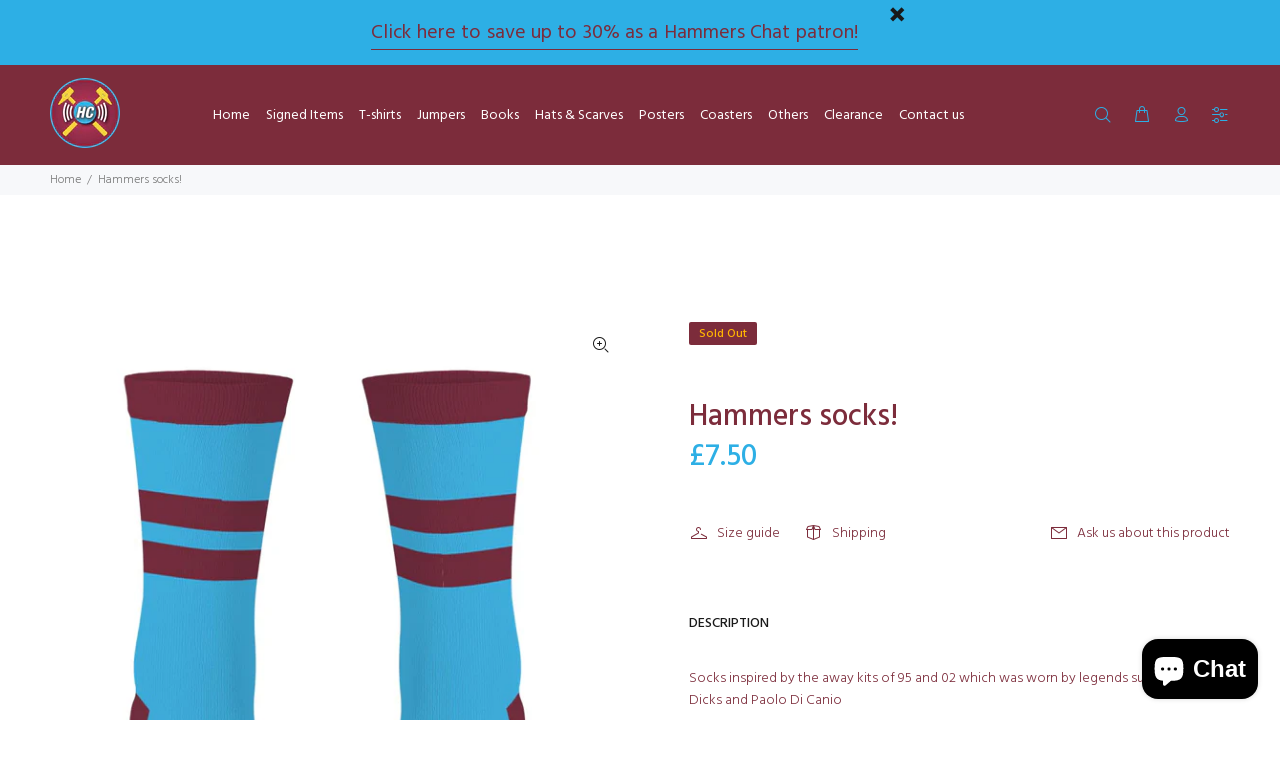

--- FILE ---
content_type: text/javascript; charset=utf-8
request_url: https://hammerschatstore.com/products/hammers-socks.js
body_size: 368
content:
{"id":7563415093447,"title":"Hammers socks!","handle":"hammers-socks","description":"\u003cmeta charset=\"utf-8\"\u003e\n\u003cp data-mce-fragment=\"1\"\u003eSocks inspired by the away kits of 95 and 02 which was worn by legends such as Julian Dicks and Paolo Di Canio\u003c\/p\u003e\n\u003cp data-mce-fragment=\"1\"\u003e\u003cmeta charset=\"utf-8\"\u003e\u003cspan data-mce-fragment=\"1\"\u003eThe socks are made from 80% combed cotton, 17% polyamide and 3% elastane. Manufactured in Poland.\u003c\/span\u003e\u003c\/p\u003e\n\u003cp data-mce-fragment=\"1\"\u003e\u003cspan data-mce-fragment=\"1\"\u003eThese fit UK adult shoe sizes 7-11 and they're one size\u003c\/span\u003e\u003c\/p\u003e","published_at":"2022-11-19T17:56:31+00:00","created_at":"2022-11-19T17:56:30+00:00","vendor":"Hammers Chat","type":"clothing","tags":[],"price":750,"price_min":750,"price_max":750,"available":false,"price_varies":false,"compare_at_price":0,"compare_at_price_min":0,"compare_at_price_max":0,"compare_at_price_varies":false,"variants":[{"id":42907670118599,"title":"Default Title","option1":"Default Title","option2":null,"option3":null,"sku":"","requires_shipping":true,"taxable":true,"featured_image":null,"available":false,"name":"Hammers socks!","public_title":null,"options":["Default Title"],"price":750,"weight":60,"compare_at_price":0,"inventory_management":"shopify","barcode":"","requires_selling_plan":false,"selling_plan_allocations":[]}],"images":["\/\/cdn.shopify.com\/s\/files\/1\/0582\/0838\/7271\/products\/socksA.png?v=1668880591"],"featured_image":"\/\/cdn.shopify.com\/s\/files\/1\/0582\/0838\/7271\/products\/socksA.png?v=1668880591","options":[{"name":"Title","position":1,"values":["Default Title"]}],"url":"\/products\/hammers-socks","media":[{"alt":null,"id":28668380971207,"position":1,"preview_image":{"aspect_ratio":0.785,"height":773,"width":607,"src":"https:\/\/cdn.shopify.com\/s\/files\/1\/0582\/0838\/7271\/products\/socksA.png?v=1668880591"},"aspect_ratio":0.785,"height":773,"media_type":"image","src":"https:\/\/cdn.shopify.com\/s\/files\/1\/0582\/0838\/7271\/products\/socksA.png?v=1668880591","width":607}],"requires_selling_plan":false,"selling_plan_groups":[]}